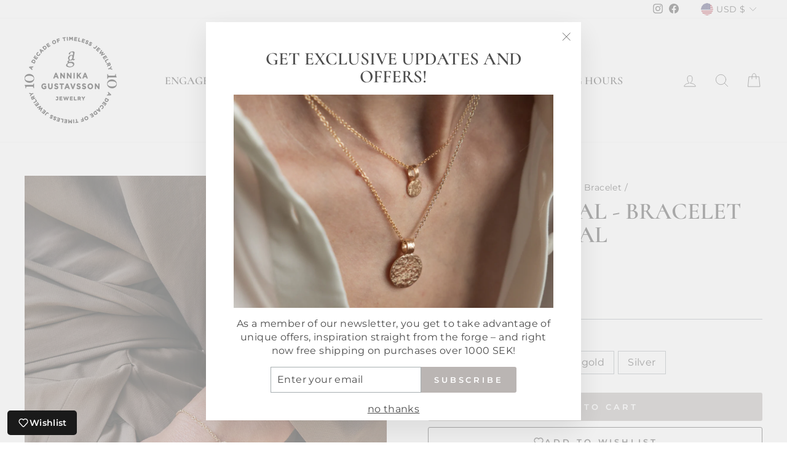

--- FILE ---
content_type: text/css
request_url: https://annikagustavsson.com/cdn/shop/t/6/compiled_assets/styles.css?v=3109
body_size: -472
content:
.product-categories__title{margin:0 0 .5rem;font-weight:600}.product-categories__list{display:flex;flex-wrap:wrap;gap:.5rem .75rem;padding:0;margin:0;list-style:none}.product-categories__item{line-height:1.6}.product-categories__link{text-decoration:none;border-bottom:1px dotted currentColor}.product-categories__link:hover{border-bottom-style:solid}.product-categories--center .product-categories__inner,.product-categories--center .product-categories__title,.product-categories--center .product-categories__list{text-align:center;justify-content:center}.product-categories--right .product-categories__inner,.product-categories--right .product-categories__title,.product-categories--right .product-categories__list{text-align:right;justify-content:flex-end}
/*# sourceMappingURL=/cdn/shop/t/6/compiled_assets/styles.css.map?v=3109 */


--- FILE ---
content_type: text/javascript; charset=utf-8
request_url: https://annikagustavsson.com/collections/knappkorall-armband/products/armband-knappfossil-medium.js
body_size: 952
content:
{"id":7182439907478,"title":"Button coral - Bracelet medium coral","handle":"armband-knappfossil-medium","description":"\u003cp\u003eButton coral between bracelets\u003cbr\u003e 18k red gold\u003cbr\u003e The button coral is size medium, approx. 8mm in diameter.\u003cbr\u003e Adjustable length: 17-19cm\u003c\/p\u003e\n\u003cp\u003e\u003c\/p\u003e\n\u003cp\u003e\u003c\/p\u003e\n\u003cp\u003e \u003cspan\u003eOur jewelry is made from recycled precious metal and is in solid alloys. No gilding or plating. And free of nickel.\u003c\/span\u003e\u003c\/p\u003e","published_at":"2021-10-11T23:12:00+02:00","created_at":"2021-10-11T23:12:02+02:00","vendor":"Annika Gustavsson Jewellery","type":"Bracelet","tags":["armband","Examen","guld","knappfossil","knappkorall","Konfirmation","Typ:Fossilarmband","Typ:Fossilarmband i 18k guld medium"],"price":8600,"price_min":8600,"price_max":79100,"available":true,"price_varies":true,"compare_at_price":null,"compare_at_price_min":0,"compare_at_price_max":0,"compare_at_price_varies":false,"variants":[{"id":40969524019350,"title":"18k gold","option1":"18k gold","option2":null,"option3":null,"sku":"1344-AG-knappkorall-guld-armband","requires_shipping":true,"taxable":true,"featured_image":{"id":33797237276822,"product_id":7182439907478,"position":1,"created_at":"2022-09-01T18:31:58+02:00","updated_at":"2022-09-01T18:32:00+02:00","alt":"Guldarmband med knappkorall på hand","width":1667,"height":2500,"src":"https:\/\/cdn.shopify.com\/s\/files\/1\/0593\/6431\/1190\/products\/DSF1546.jpg?v=1662049920","variant_ids":[40969524019350]},"available":true,"name":"Button coral - Bracelet medium coral - 18k gold","public_title":"18k gold","options":["18k gold"],"price":79100,"weight":0,"compare_at_price":null,"inventory_management":"shopify","barcode":"2523AG","featured_media":{"alt":"Guldarmband med knappkorall på hand","id":26190751170710,"position":1,"preview_image":{"aspect_ratio":0.667,"height":2500,"width":1667,"src":"https:\/\/cdn.shopify.com\/s\/files\/1\/0593\/6431\/1190\/products\/DSF1546.jpg?v=1662049920"}},"requires_selling_plan":false,"selling_plan_allocations":[]},{"id":48713715253590,"title":"Silver with 18k gold","option1":"Silver with 18k gold","option2":null,"option3":null,"sku":"1345-AG-knappkorall-guld-armband","requires_shipping":true,"taxable":true,"featured_image":{"id":56748059165014,"product_id":7182439907478,"position":2,"created_at":"2024-08-31T15:34:19+02:00","updated_at":"2024-08-31T15:34:23+02:00","alt":"Silverarmband med knappkorall på handled","width":1667,"height":1667,"src":"https:\/\/cdn.shopify.com\/s\/files\/1\/0593\/6431\/1190\/files\/DSF1554_silver-guld_1.jpg?v=1725111263","variant_ids":[48713715253590]},"available":true,"name":"Button coral - Bracelet medium coral - Silver with 18k gold","public_title":"Silver with 18k gold","options":["Silver with 18k gold"],"price":40500,"weight":0,"compare_at_price":null,"inventory_management":"shopify","barcode":"2524AG","featured_media":{"alt":"Silverarmband med knappkorall på handled","id":49325651329366,"position":2,"preview_image":{"aspect_ratio":1.0,"height":1667,"width":1667,"src":"https:\/\/cdn.shopify.com\/s\/files\/1\/0593\/6431\/1190\/files\/DSF1554_silver-guld_1.jpg?v=1725111263"}},"requires_selling_plan":false,"selling_plan_allocations":[]},{"id":47278426390870,"title":"Silver","option1":"Silver","option2":null,"option3":null,"sku":"1346-AG-knappkorall-silver-armband","requires_shipping":true,"taxable":true,"featured_image":{"id":52467381698902,"product_id":7182439907478,"position":5,"created_at":"2023-11-20T13:29:50+01:00","updated_at":"2024-08-31T15:34:26+02:00","alt":"Silverarmband med knappkorall på kvinna","width":1667,"height":2500,"src":"https:\/\/cdn.shopify.com\/s\/files\/1\/0593\/6431\/1190\/files\/DSF1075_kopia_eae52d21-bc30-459e-9de6-55e9891f9dcc.jpg?v=1725111266","variant_ids":[47278426390870]},"available":true,"name":"Button coral - Bracelet medium coral - Silver","public_title":"Silver","options":["Silver"],"price":8600,"weight":0,"compare_at_price":null,"inventory_management":"shopify","barcode":"2525AG","featured_media":{"alt":"Silverarmband med knappkorall på kvinna","id":45285603148118,"position":5,"preview_image":{"aspect_ratio":0.667,"height":2500,"width":1667,"src":"https:\/\/cdn.shopify.com\/s\/files\/1\/0593\/6431\/1190\/files\/DSF1075_kopia_eae52d21-bc30-459e-9de6-55e9891f9dcc.jpg?v=1725111266"}},"requires_selling_plan":false,"selling_plan_allocations":[]}],"images":["\/\/cdn.shopify.com\/s\/files\/1\/0593\/6431\/1190\/products\/DSF1546.jpg?v=1662049920","\/\/cdn.shopify.com\/s\/files\/1\/0593\/6431\/1190\/files\/DSF1554_silver-guld_1.jpg?v=1725111263","\/\/cdn.shopify.com\/s\/files\/1\/0593\/6431\/1190\/products\/DSF1554.jpg?v=1725111266","\/\/cdn.shopify.com\/s\/files\/1\/0593\/6431\/1190\/products\/DSF1559.jpg?v=1725111266","\/\/cdn.shopify.com\/s\/files\/1\/0593\/6431\/1190\/files\/DSF1075_kopia_eae52d21-bc30-459e-9de6-55e9891f9dcc.jpg?v=1725111266"],"featured_image":"\/\/cdn.shopify.com\/s\/files\/1\/0593\/6431\/1190\/products\/DSF1546.jpg?v=1662049920","options":[{"name":"Material","position":1,"values":["18k gold","Silver with 18k gold","Silver"]}],"url":"\/products\/armband-knappfossil-medium","media":[{"alt":"Guldarmband med knappkorall på hand","id":26190751170710,"position":1,"preview_image":{"aspect_ratio":0.667,"height":2500,"width":1667,"src":"https:\/\/cdn.shopify.com\/s\/files\/1\/0593\/6431\/1190\/products\/DSF1546.jpg?v=1662049920"},"aspect_ratio":0.667,"height":2500,"media_type":"image","src":"https:\/\/cdn.shopify.com\/s\/files\/1\/0593\/6431\/1190\/products\/DSF1546.jpg?v=1662049920","width":1667},{"alt":"Silverarmband med knappkorall på handled","id":49325651329366,"position":2,"preview_image":{"aspect_ratio":1.0,"height":1667,"width":1667,"src":"https:\/\/cdn.shopify.com\/s\/files\/1\/0593\/6431\/1190\/files\/DSF1554_silver-guld_1.jpg?v=1725111263"},"aspect_ratio":1.0,"height":1667,"media_type":"image","src":"https:\/\/cdn.shopify.com\/s\/files\/1\/0593\/6431\/1190\/files\/DSF1554_silver-guld_1.jpg?v=1725111263","width":1667},{"alt":"Guldarmband med knappkorall på handled","id":26190753759382,"position":3,"preview_image":{"aspect_ratio":0.667,"height":2500,"width":1667,"src":"https:\/\/cdn.shopify.com\/s\/files\/1\/0593\/6431\/1190\/products\/DSF1554.jpg?v=1725111266"},"aspect_ratio":0.667,"height":2500,"media_type":"image","src":"https:\/\/cdn.shopify.com\/s\/files\/1\/0593\/6431\/1190\/products\/DSF1554.jpg?v=1725111266","width":1667},{"alt":"Elegant guldarmband med knappkorall","id":26190753792150,"position":4,"preview_image":{"aspect_ratio":0.667,"height":2500,"width":1667,"src":"https:\/\/cdn.shopify.com\/s\/files\/1\/0593\/6431\/1190\/products\/DSF1559.jpg?v=1725111266"},"aspect_ratio":0.667,"height":2500,"media_type":"image","src":"https:\/\/cdn.shopify.com\/s\/files\/1\/0593\/6431\/1190\/products\/DSF1559.jpg?v=1725111266","width":1667},{"alt":"Silverarmband med knappkorall på kvinna","id":45285603148118,"position":5,"preview_image":{"aspect_ratio":0.667,"height":2500,"width":1667,"src":"https:\/\/cdn.shopify.com\/s\/files\/1\/0593\/6431\/1190\/files\/DSF1075_kopia_eae52d21-bc30-459e-9de6-55e9891f9dcc.jpg?v=1725111266"},"aspect_ratio":0.667,"height":2500,"media_type":"image","src":"https:\/\/cdn.shopify.com\/s\/files\/1\/0593\/6431\/1190\/files\/DSF1075_kopia_eae52d21-bc30-459e-9de6-55e9891f9dcc.jpg?v=1725111266","width":1667}],"requires_selling_plan":false,"selling_plan_groups":[]}